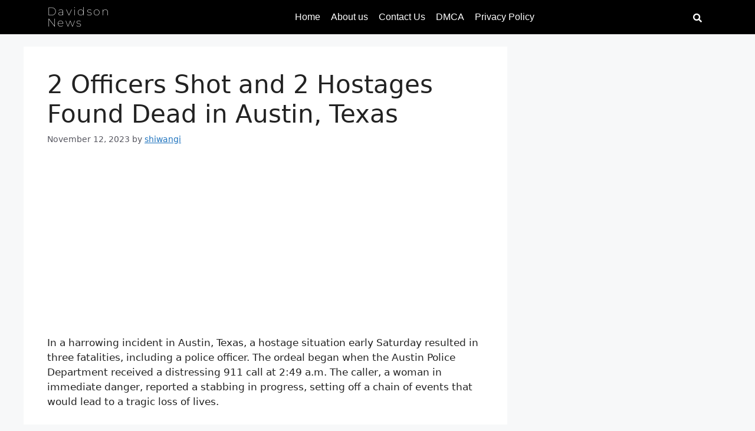

--- FILE ---
content_type: text/html; charset=utf-8
request_url: https://www.google.com/recaptcha/api2/aframe
body_size: 268
content:
<!DOCTYPE HTML><html><head><meta http-equiv="content-type" content="text/html; charset=UTF-8"></head><body><script nonce="pxGjhiBOGTwBxM2H2g1HiQ">/** Anti-fraud and anti-abuse applications only. See google.com/recaptcha */ try{var clients={'sodar':'https://pagead2.googlesyndication.com/pagead/sodar?'};window.addEventListener("message",function(a){try{if(a.source===window.parent){var b=JSON.parse(a.data);var c=clients[b['id']];if(c){var d=document.createElement('img');d.src=c+b['params']+'&rc='+(localStorage.getItem("rc::a")?sessionStorage.getItem("rc::b"):"");window.document.body.appendChild(d);sessionStorage.setItem("rc::e",parseInt(sessionStorage.getItem("rc::e")||0)+1);localStorage.setItem("rc::h",'1768657908814');}}}catch(b){}});window.parent.postMessage("_grecaptcha_ready", "*");}catch(b){}</script></body></html>